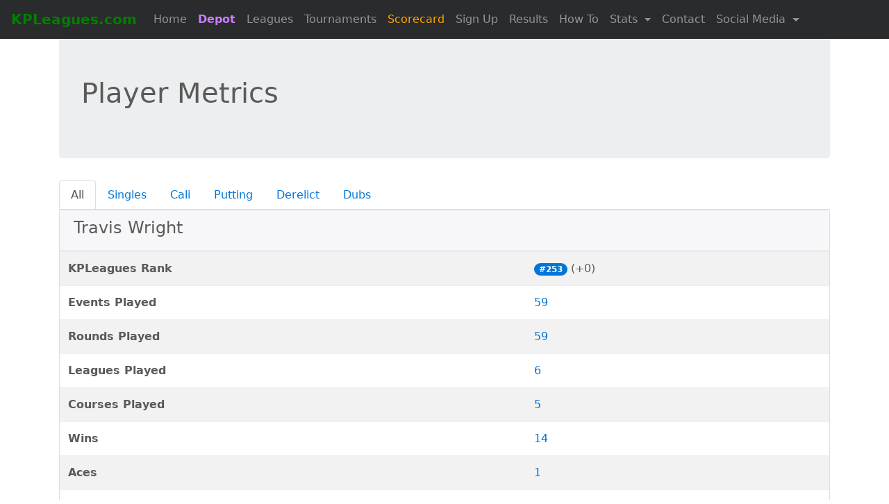

--- FILE ---
content_type: text/html; charset=UTF-8
request_url: https://kpleagues.com/player.php?player=1904
body_size: 3721
content:
<!DOCTYPE html>

<html lang="en">

  <head>
    <meta charset="utf-8">
    <meta name="viewport" content="width=device-width, initial-scale=1, shrink-to-fit=no">
    <meta name="description" content="Player Stats - KP Leagues">
    <meta name="author" content="">
    <meta property="og:image" content="img/kpleagues_badge.png">
    <link rel="icon" href="img/favicon.ico">

    <title>Player Metrics - KP Leagues</title>

    <!-- Bootstrap core CSS -->
    <link href="css/bootstrap.min.css" rel="stylesheet">

    <!-- Custom styles for this template -->
    <link href="css/carousel.css" rel="stylesheet">

    <!--sortable table-->
    <script src="js/sorttable.js"></script>

  </head>

  <body>

  <nav class="navbar navbar-toggleable-md navbar-inverse fixed-top bg-inverse">
  <button class="navbar-toggler navbar-toggler-right" type="button" data-toggle="collapse" data-target="#navbarCollapse" aria-controls="navbarCollapse" aria-expanded="false" aria-label="Toggle navigation">
    <span class="navbar-toggler-icon"></span>
  </button>
  <a class="navbar-brand" style="color:green; font-weight: bold;" href="index.php">KPLeagues.com</a>
  <div class="collapse navbar-collapse" id="navbarCollapse">
    <ul class="navbar-nav mr-auto">
      <li class="nav-item">
        <a class="nav-link" href="index.php">Home</a>
      </li>
      <li class="nav-item">
        <a class="nav-link" style="color:#C77DFF; font-weight: bold;" href="https://depot.kpleagues.com" target="_blank">Depot</a>
      </li>
      <li class="nav-item">
        <a class="nav-link" href="leagues">Leagues</a>
      </li>
      <li class="nav-item">
        <a class="nav-link" href="tournaments">Tournaments</a>
      </li>
      <!-- <li> -->
              <a class="nav-link" style="color:orange" href="https://www.dgscores.app">Scorecard</a>
            <!-- </li> -->
      <li class="nav-item">
        <a class="nav-link" href="schedule">Sign Up</a>
      </li>
      <li class="nav-item">
        <a class="nav-link" href="results">Results</a>
      </li>

      <li class="nav-item">
        <a class="nav-link" href="howto">How To</a>
      </li>
      <!-- style="color:orange"  -->
      <!-- <li class="nav-item">
            <a class="nav-link" href="https://buy.stripe.com/9AQ6pRbFNeUgbzabIJ">McBeth Foundation</a>
          </li> -->

      
      <!-- <li class="nav-item">
            <a style="color:orange" class="nav-link" href="forgottenaces">Forgotten Aces: New Years</a>
          </li> -->
      
      <!-- <li class="nav-item">
            <a class="nav-link" href="top100">Top 100</a>
          </li> -->


      <!-- dropdown menu -->
      <!-- should have label "Stats" -->
      <!-- should have links "Top 100" and "Ratings" -->
      <li class="nav-item dropdown">
        <a class="nav-link dropdown-toggle" href="#" id="navbardrop" data-toggle="dropdown">
          Stats
        </a>
        <div class="dropdown-menu">
          <a class="dropdown-item" href="player_search">Player Search</a>
          <a class="dropdown-item" href="top100">Top 100</a>
          <a class="dropdown-item" href="ratings_updates">Ratings</a>
          <a class="dropdown-item" href="ace_leaders">Ace Leaders</a>
        </div>
      </li>



      <!-- <li class="nav-item">
            <a class="nav-link" href="sponsors.php">Sponsors</a>
          </li> -->
      <li class="nav-item">
        <a class="nav-link" href="contact.php">Contact</a>
      </li>





                            <li class="nav-item dropdown">
            <a class="nav-link dropdown-toggle" href="#" id="navbardrop" data-toggle="dropdown">
              Social Media
            </a>
            <div class="dropdown-menu">
            <a class="dropdown-item" href="https://www.instagram.com/pk_discgolf/">Instagram</a>
             <a class="dropdown-item" href="https://www.youtube.com/channel/UC3Qu0FYAsPV-gQETbEpDDJw">YouTube</a>
             <a class="dropdown-item" href="https://www.facebook.com/groups/226392048453791">Facebook</a>

            </div>
          </li>
    </ul>
  </div>
</nav>
<!-- <div class="container">
        <div class="alert alert-success" role="alert">
          <h6>KP Winter Wing-It</h6>
            <li><a href="https://www.discgolfscene.com/tournaments/KP_Winter_Wing_It_2023/">Payouts (DGScene)</a></li>
            <li><a href="https://www.pdga.com/tour/event/65503">Results (PDGA)</a></li> -->
<!-- <li>Caddy Book - <a href="caddybook.php?id=178">Orange/Longs (Round 1)</a></li> -->
<!-- <li>Caddy Book - <a href="caddybook.php?id=179">Green/Shorts (Round 2)</a></li> -->

<!-- <br> -->
<!-- <li><a href="https://www.discgolfscene.com/tournaments/KP_Winter_Wing_It_2023">Payouts</a></li>         
            <li><a href="https://www.pdga.com/tour/event/65503">PDGA Results</a></li> -->
<!-- <br> -->
<!-- <li><a href="https://www.pdga.com/apps/tournament/live/event?eventId=65503&view=Scores&division=All&round=1">View Live Scores</a></li>
            <li><a href="https://www.pdga.com/scores">PDGA Scoring Page (Access Code: wingit)</a></li> -->

<!-- </div> 
      </div> -->






<!-- <div class="container">
      <div class="alert alert-success" role="alert">
      <h5>MNJDGC 2024</h5>
            <li><a href="https://www.pdga.com/apps/tournament/live/event?eventId=77160&view=Scores&division=All&round=1">View Live Scores</a></li>
            <li><a href="https://www.pdga.com/score">Enter Scores (Access Code: kpleagues)</a></li>
            <li><a href="https://www.discgolfscene.com/tournaments/MN_Disc_Golf_Junior_Championships_2024_FREE">Disc Golf Scene Registration</a></li>          
            <li><a href="https://www.pdga.com/tour/event/77160">PDGA (Hole assignments)</a></li>
            <br>
            Caddy Books
            <li><a href="caddybook.php?id=247">First Calvary Baptist 20 (MJ12,MJ10)</a></li>
            <li><a href="caddybook.php?id=154">Valley Red (MJ12, MJ10)</a> (Short Tee to Veteran)</li>
            <li><a href="caddybook.php?id=155">Valley Purple (FJ18,FJ15,FJ12,FJ10)</a> (Short Tee to Mach)</li>
            <li><a href="caddybook.php?id=271">Valley Magenta (FJ10,MJ8,FJ8,MJ6,FJ6)</a> (Whiskers(natural) tee to Mach)</li>
      </div>
  </div> -->



<!-- <br>
<div class="container animate__animated animate__heartBeat text-center animate__repeat-1">
  <div class="alert alert-danger" role="alert">
    <h1>Derelict Alert</h1>
    <h6>Derelict League this week has been cancelled Friday 5/16</h6>
  </div>
</div>
<br>
<div class="container animate__animated animate__heartBeat text-center animate__repeat-1">
  <div class="alert alert-danger" role="alert">
    <h1>Preserve Glow Alert</h1>
    <h6>Preserve Glow this week has been cancelled Friday 5/16</h6>
  </div>
</div> -->
<!-- <br>
<div class="container animate__animated animate__heartBeat text-center animate__repeat-1">
  <div class="alert alert-danger" role="alert">
    <h1>Surly Alert</h1>
    <h6>Due to Surly weather, the first week of Surly will be on Thursday 3/20. 5-8pm.</h6>
  </div>
</div> -->

<!-- <div class="container">
      <div class="alert alert-success" role="alert">
      <h6>KP Fall Fling - September 7th, 2024</h6>
        <ul>
        
        <li>A 2 round, Shotgun Start tournament</li>
        <li><a href="https://www.discgolfscene.com/tournaments/KPLeagues_Fall_Fling_2024/register" target="_new">Register HERE</a><br></li>
      </div>
  </div> -->

<!-- <div class="container animate__animated animate__heartBeat text-center animate__repeat-3">
    <div class="alert alert-danger" role="alert">
      <h4><a href="https://dgscores.app/">Putting Scorecard</a></h4>
    </div>
  </div> -->
<!-- <div class="container animate__animated animate__heartBeat text-center animate__repeat-1">
          <div class="alert alert-danger" role="alert">
          <h1>Putting Alert</h1>
          <h6>Due to severe weather, Putting League this week has been cancelled</h6>
          </div>
      </div> -->
<!-- <div class="container animate__animated animate__heartBeat text-center animate__repeat-1">
      <div class="alert alert-success" role="alert">
        <h4>Donate to the <a href="https://buy.stripe.com/9AQ6pRbFNeUgbzabIJ">Paul McBeth Foundation</a></h4>
          <small>Select "Quantity" for total dollars</small>
      </div>
  </div> -->
<div class="container">

  <div class="jumbotron">

  <h1>Player Metrics</h1></div><style>ul.nav {    white-space: nowrap;    overflow-x: auto; overflow-y: hidden;}ul.nav li {    display: inline-block;    float: none;}</style><ul class="nav nav-tabs">  <li class="nav-item">
    <a class="nav-link active" href="player.php?player=1904">All</a>
  </li>
  <li class="nav-item">
    <a class="nav-link" href="player_metrics_format.php?format=1&player=1904">Singles</a>
  </li>
  <li class="nav-item">
    <a class="nav-link" href="player_metrics_format.php?format=2&player=1904">Cali</a>
  </li>
  <li class="nav-item">
    <a class="nav-link" href="player_metrics_format.php?format=4&player=1904">Putting</a>
  </li>
  <li class="nav-item">
    <a class="nav-link" href="player_metrics_format.php?format=0&player=1904">Derelict</a>
  </li>
  <li class="nav-item">
    <a class="nav-link" href="player_metrics_format.php?format=3&player=1904">Dubs</a>
  </li>
</ul>
<div class="card-deck">
 <div class="card mb-3">
  <div class="card-header"><h4>Travis Wright</h4></div>     
  <div class="card-body">
     <table class="table table-striped">
      <tr>
        <th>KPLeagues Rank</th>
        <td><span class="badge badge-primary badge-pill">#253</span> (+0)</td>
      </tr>
      <tr>
        <th>Events Played</th>
        <td><a href="player_metrics_all.php?player=1904">59</a></td>
      <tr>
        <th>Rounds Played</th>
        <td><a href="player_metrics_all.php?player=1904">59</a></td>
      </tr>
      <tr>
        <th>Leagues Played</th>
        <td><a href="player_metrics_leagues.php?player=1904">6</a></td>
      </tr>
      <tr>
        <th>Courses Played</th>
        <td><a href="player_metrics_courses.php?player=1904">5</a></td>
      </tr>
      <tr>
        <th>Wins</th>
        <td><a href="player_metrics_wins.php?player=1904">14</a></td>
      </tr>
      <tr>
        <th>Aces</th>
        <td><a href="player_aces.php?player=1904">1</a></td>
      </tr>
      <tr>
        <th>Bonus Aces</th>
        <td>0</td>
      </tr>
      <tr>
        <th>CTPs</th>
        <td>0</td>
      </tr>
      <tr>
        <th>Prizes</th>
        <td>0</td>
       <tr>
        <th>Total Points</th>
        <td>5424.94</td>
       </tr>
      <tr>
        <th>Average Points</th>
        <td>91.95</td>
       </tr>
    </table>
  </div>
  </div>
</div> </div>
<hr class="featurette-divider">

      <!-- FOOTER -->
      <footer>
        <p class="float-right"><a href="#">Back to top</a></p>
        <p style="text-align: center">
    Powered by 
    <a href="contact">
        PK
        <img src="img/pk_footer.png">
    </a>
</p>      </footer>

    </div><!-- /.container -->


    <!-- Bootstrap core JavaScript
    ================================================== -->
    <!-- Placed at the end of the document so the pages load faster -->


    <script src="https://code.jquery.com/jquery-3.1.1.slim.min.js" integrity="sha384-A7FZj7v+d/sdmMqp/nOQwliLvUsJfDHW+k9Omg/a/EheAdgtzNs3hpfag6Ed950n" crossorigin="anonymous"></script>

    <!--THIS NEEDS TO BE MODIFIED?!?!-->
    <script>window.jQuery || document.write('<script src="../../assets/js/vendor/jquery.min.js"><\/script>')</script>

    <script src="https://cdnjs.cloudflare.com/ajax/libs/tether/1.4.0/js/tether.min.js" integrity="sha384-DztdAPBWPRXSA/3eYEEUWrWCy7G5KFbe8fFjk5JAIxUYHKkDx6Qin1DkWx51bBrb" crossorigin="anonymous"></script>

    <script src="js/bootstrap.min.js"></script>


    
    <!-- IE10 viewport hack for Surface/desktop Windows 8 bug -->
    <script src="js/ie10-viewport-bug-workaround.js"></script>
  </body>
</html>
